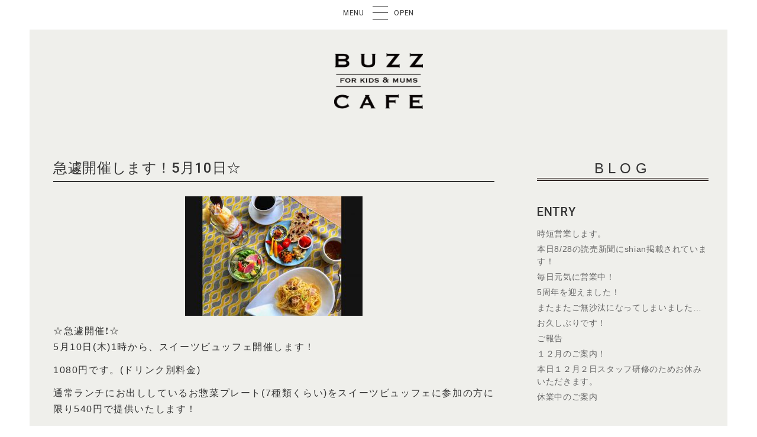

--- FILE ---
content_type: text/html; charset=UTF-8
request_url: http://sapporo-buzzcafe.com/%E6%80%A5%E9%81%BD%E9%96%8B%E5%82%AC%E3%81%97%E3%81%BE%E3%81%99%EF%BC%815%E6%9C%8810%E6%97%A5%E2%98%86/
body_size: 10214
content:
<!DOCTYPE html>
<html lang="ja">
<head>
<meta charset="UTF-8">
<meta name="viewport" content="width=device-width, initial-scale=1, user-scalable=yes">
<link rel="profile" href="http://gmpg.org/xfn/11">
<link rel="pingback" href="http://sapporo-buzzcafe.com/wordpress/xmlrpc.php">
<!--[if lt IE 9]>
<script src="http://sapporo-buzzcafe.com/wordpress/wp-content/themes/buzzcafe/js/html5shiv.min.js"></script>
<![endif]-->
<title>急遽開催します！5月10日☆ &#8211; FOR KIDS &amp; MUMS BUZZCAFE | 札幌 キッズカフェ</title>
<meta name='robots' content='max-image-preview:large' />
<link rel='dns-prefetch' href='//ajax.googleapis.com' />
<link rel="alternate" type="application/rss+xml" title="FOR KIDS &amp; MUMS BUZZCAFE | 札幌 キッズカフェ &raquo; フィード" href="http://sapporo-buzzcafe.com/feed/" />
<link rel="alternate" type="application/rss+xml" title="FOR KIDS &amp; MUMS BUZZCAFE | 札幌 キッズカフェ &raquo; コメントフィード" href="http://sapporo-buzzcafe.com/comments/feed/" />
<link rel="alternate" type="application/rss+xml" title="FOR KIDS &amp; MUMS BUZZCAFE | 札幌 キッズカフェ &raquo; 急遽開催します！5月10日☆ のコメントのフィード" href="http://sapporo-buzzcafe.com/%e6%80%a5%e9%81%bd%e9%96%8b%e5%82%ac%e3%81%97%e3%81%be%e3%81%99%ef%bc%815%e6%9c%8810%e6%97%a5%e2%98%86/feed/" />
<link rel="alternate" title="oEmbed (JSON)" type="application/json+oembed" href="http://sapporo-buzzcafe.com/wp-json/oembed/1.0/embed?url=http%3A%2F%2Fsapporo-buzzcafe.com%2F%25e6%2580%25a5%25e9%2581%25bd%25e9%2596%258b%25e5%2582%25ac%25e3%2581%2597%25e3%2581%25be%25e3%2581%2599%25ef%25bc%25815%25e6%259c%258810%25e6%2597%25a5%25e2%2598%2586%2F" />
<link rel="alternate" title="oEmbed (XML)" type="text/xml+oembed" href="http://sapporo-buzzcafe.com/wp-json/oembed/1.0/embed?url=http%3A%2F%2Fsapporo-buzzcafe.com%2F%25e6%2580%25a5%25e9%2581%25bd%25e9%2596%258b%25e5%2582%25ac%25e3%2581%2597%25e3%2581%25be%25e3%2581%2599%25ef%25bc%25815%25e6%259c%258810%25e6%2597%25a5%25e2%2598%2586%2F&#038;format=xml" />
<style id='wp-img-auto-sizes-contain-inline-css' type='text/css'>
img:is([sizes=auto i],[sizes^="auto," i]){contain-intrinsic-size:3000px 1500px}
/*# sourceURL=wp-img-auto-sizes-contain-inline-css */
</style>
<style id='wp-emoji-styles-inline-css' type='text/css'>

	img.wp-smiley, img.emoji {
		display: inline !important;
		border: none !important;
		box-shadow: none !important;
		height: 1em !important;
		width: 1em !important;
		margin: 0 0.07em !important;
		vertical-align: -0.1em !important;
		background: none !important;
		padding: 0 !important;
	}
/*# sourceURL=wp-emoji-styles-inline-css */
</style>
<style id='wp-block-library-inline-css' type='text/css'>
:root{--wp-block-synced-color:#7a00df;--wp-block-synced-color--rgb:122,0,223;--wp-bound-block-color:var(--wp-block-synced-color);--wp-editor-canvas-background:#ddd;--wp-admin-theme-color:#007cba;--wp-admin-theme-color--rgb:0,124,186;--wp-admin-theme-color-darker-10:#006ba1;--wp-admin-theme-color-darker-10--rgb:0,107,160.5;--wp-admin-theme-color-darker-20:#005a87;--wp-admin-theme-color-darker-20--rgb:0,90,135;--wp-admin-border-width-focus:2px}@media (min-resolution:192dpi){:root{--wp-admin-border-width-focus:1.5px}}.wp-element-button{cursor:pointer}:root .has-very-light-gray-background-color{background-color:#eee}:root .has-very-dark-gray-background-color{background-color:#313131}:root .has-very-light-gray-color{color:#eee}:root .has-very-dark-gray-color{color:#313131}:root .has-vivid-green-cyan-to-vivid-cyan-blue-gradient-background{background:linear-gradient(135deg,#00d084,#0693e3)}:root .has-purple-crush-gradient-background{background:linear-gradient(135deg,#34e2e4,#4721fb 50%,#ab1dfe)}:root .has-hazy-dawn-gradient-background{background:linear-gradient(135deg,#faaca8,#dad0ec)}:root .has-subdued-olive-gradient-background{background:linear-gradient(135deg,#fafae1,#67a671)}:root .has-atomic-cream-gradient-background{background:linear-gradient(135deg,#fdd79a,#004a59)}:root .has-nightshade-gradient-background{background:linear-gradient(135deg,#330968,#31cdcf)}:root .has-midnight-gradient-background{background:linear-gradient(135deg,#020381,#2874fc)}:root{--wp--preset--font-size--normal:16px;--wp--preset--font-size--huge:42px}.has-regular-font-size{font-size:1em}.has-larger-font-size{font-size:2.625em}.has-normal-font-size{font-size:var(--wp--preset--font-size--normal)}.has-huge-font-size{font-size:var(--wp--preset--font-size--huge)}.has-text-align-center{text-align:center}.has-text-align-left{text-align:left}.has-text-align-right{text-align:right}.has-fit-text{white-space:nowrap!important}#end-resizable-editor-section{display:none}.aligncenter{clear:both}.items-justified-left{justify-content:flex-start}.items-justified-center{justify-content:center}.items-justified-right{justify-content:flex-end}.items-justified-space-between{justify-content:space-between}.screen-reader-text{border:0;clip-path:inset(50%);height:1px;margin:-1px;overflow:hidden;padding:0;position:absolute;width:1px;word-wrap:normal!important}.screen-reader-text:focus{background-color:#ddd;clip-path:none;color:#444;display:block;font-size:1em;height:auto;left:5px;line-height:normal;padding:15px 23px 14px;text-decoration:none;top:5px;width:auto;z-index:100000}html :where(.has-border-color){border-style:solid}html :where([style*=border-top-color]){border-top-style:solid}html :where([style*=border-right-color]){border-right-style:solid}html :where([style*=border-bottom-color]){border-bottom-style:solid}html :where([style*=border-left-color]){border-left-style:solid}html :where([style*=border-width]){border-style:solid}html :where([style*=border-top-width]){border-top-style:solid}html :where([style*=border-right-width]){border-right-style:solid}html :where([style*=border-bottom-width]){border-bottom-style:solid}html :where([style*=border-left-width]){border-left-style:solid}html :where(img[class*=wp-image-]){height:auto;max-width:100%}:where(figure){margin:0 0 1em}html :where(.is-position-sticky){--wp-admin--admin-bar--position-offset:var(--wp-admin--admin-bar--height,0px)}@media screen and (max-width:600px){html :where(.is-position-sticky){--wp-admin--admin-bar--position-offset:0px}}

/*# sourceURL=wp-block-library-inline-css */
</style><style id='global-styles-inline-css' type='text/css'>
:root{--wp--preset--aspect-ratio--square: 1;--wp--preset--aspect-ratio--4-3: 4/3;--wp--preset--aspect-ratio--3-4: 3/4;--wp--preset--aspect-ratio--3-2: 3/2;--wp--preset--aspect-ratio--2-3: 2/3;--wp--preset--aspect-ratio--16-9: 16/9;--wp--preset--aspect-ratio--9-16: 9/16;--wp--preset--color--black: #000000;--wp--preset--color--cyan-bluish-gray: #abb8c3;--wp--preset--color--white: #ffffff;--wp--preset--color--pale-pink: #f78da7;--wp--preset--color--vivid-red: #cf2e2e;--wp--preset--color--luminous-vivid-orange: #ff6900;--wp--preset--color--luminous-vivid-amber: #fcb900;--wp--preset--color--light-green-cyan: #7bdcb5;--wp--preset--color--vivid-green-cyan: #00d084;--wp--preset--color--pale-cyan-blue: #8ed1fc;--wp--preset--color--vivid-cyan-blue: #0693e3;--wp--preset--color--vivid-purple: #9b51e0;--wp--preset--gradient--vivid-cyan-blue-to-vivid-purple: linear-gradient(135deg,rgb(6,147,227) 0%,rgb(155,81,224) 100%);--wp--preset--gradient--light-green-cyan-to-vivid-green-cyan: linear-gradient(135deg,rgb(122,220,180) 0%,rgb(0,208,130) 100%);--wp--preset--gradient--luminous-vivid-amber-to-luminous-vivid-orange: linear-gradient(135deg,rgb(252,185,0) 0%,rgb(255,105,0) 100%);--wp--preset--gradient--luminous-vivid-orange-to-vivid-red: linear-gradient(135deg,rgb(255,105,0) 0%,rgb(207,46,46) 100%);--wp--preset--gradient--very-light-gray-to-cyan-bluish-gray: linear-gradient(135deg,rgb(238,238,238) 0%,rgb(169,184,195) 100%);--wp--preset--gradient--cool-to-warm-spectrum: linear-gradient(135deg,rgb(74,234,220) 0%,rgb(151,120,209) 20%,rgb(207,42,186) 40%,rgb(238,44,130) 60%,rgb(251,105,98) 80%,rgb(254,248,76) 100%);--wp--preset--gradient--blush-light-purple: linear-gradient(135deg,rgb(255,206,236) 0%,rgb(152,150,240) 100%);--wp--preset--gradient--blush-bordeaux: linear-gradient(135deg,rgb(254,205,165) 0%,rgb(254,45,45) 50%,rgb(107,0,62) 100%);--wp--preset--gradient--luminous-dusk: linear-gradient(135deg,rgb(255,203,112) 0%,rgb(199,81,192) 50%,rgb(65,88,208) 100%);--wp--preset--gradient--pale-ocean: linear-gradient(135deg,rgb(255,245,203) 0%,rgb(182,227,212) 50%,rgb(51,167,181) 100%);--wp--preset--gradient--electric-grass: linear-gradient(135deg,rgb(202,248,128) 0%,rgb(113,206,126) 100%);--wp--preset--gradient--midnight: linear-gradient(135deg,rgb(2,3,129) 0%,rgb(40,116,252) 100%);--wp--preset--font-size--small: 13px;--wp--preset--font-size--medium: 20px;--wp--preset--font-size--large: 36px;--wp--preset--font-size--x-large: 42px;--wp--preset--spacing--20: 0.44rem;--wp--preset--spacing--30: 0.67rem;--wp--preset--spacing--40: 1rem;--wp--preset--spacing--50: 1.5rem;--wp--preset--spacing--60: 2.25rem;--wp--preset--spacing--70: 3.38rem;--wp--preset--spacing--80: 5.06rem;--wp--preset--shadow--natural: 6px 6px 9px rgba(0, 0, 0, 0.2);--wp--preset--shadow--deep: 12px 12px 50px rgba(0, 0, 0, 0.4);--wp--preset--shadow--sharp: 6px 6px 0px rgba(0, 0, 0, 0.2);--wp--preset--shadow--outlined: 6px 6px 0px -3px rgb(255, 255, 255), 6px 6px rgb(0, 0, 0);--wp--preset--shadow--crisp: 6px 6px 0px rgb(0, 0, 0);}:where(.is-layout-flex){gap: 0.5em;}:where(.is-layout-grid){gap: 0.5em;}body .is-layout-flex{display: flex;}.is-layout-flex{flex-wrap: wrap;align-items: center;}.is-layout-flex > :is(*, div){margin: 0;}body .is-layout-grid{display: grid;}.is-layout-grid > :is(*, div){margin: 0;}:where(.wp-block-columns.is-layout-flex){gap: 2em;}:where(.wp-block-columns.is-layout-grid){gap: 2em;}:where(.wp-block-post-template.is-layout-flex){gap: 1.25em;}:where(.wp-block-post-template.is-layout-grid){gap: 1.25em;}.has-black-color{color: var(--wp--preset--color--black) !important;}.has-cyan-bluish-gray-color{color: var(--wp--preset--color--cyan-bluish-gray) !important;}.has-white-color{color: var(--wp--preset--color--white) !important;}.has-pale-pink-color{color: var(--wp--preset--color--pale-pink) !important;}.has-vivid-red-color{color: var(--wp--preset--color--vivid-red) !important;}.has-luminous-vivid-orange-color{color: var(--wp--preset--color--luminous-vivid-orange) !important;}.has-luminous-vivid-amber-color{color: var(--wp--preset--color--luminous-vivid-amber) !important;}.has-light-green-cyan-color{color: var(--wp--preset--color--light-green-cyan) !important;}.has-vivid-green-cyan-color{color: var(--wp--preset--color--vivid-green-cyan) !important;}.has-pale-cyan-blue-color{color: var(--wp--preset--color--pale-cyan-blue) !important;}.has-vivid-cyan-blue-color{color: var(--wp--preset--color--vivid-cyan-blue) !important;}.has-vivid-purple-color{color: var(--wp--preset--color--vivid-purple) !important;}.has-black-background-color{background-color: var(--wp--preset--color--black) !important;}.has-cyan-bluish-gray-background-color{background-color: var(--wp--preset--color--cyan-bluish-gray) !important;}.has-white-background-color{background-color: var(--wp--preset--color--white) !important;}.has-pale-pink-background-color{background-color: var(--wp--preset--color--pale-pink) !important;}.has-vivid-red-background-color{background-color: var(--wp--preset--color--vivid-red) !important;}.has-luminous-vivid-orange-background-color{background-color: var(--wp--preset--color--luminous-vivid-orange) !important;}.has-luminous-vivid-amber-background-color{background-color: var(--wp--preset--color--luminous-vivid-amber) !important;}.has-light-green-cyan-background-color{background-color: var(--wp--preset--color--light-green-cyan) !important;}.has-vivid-green-cyan-background-color{background-color: var(--wp--preset--color--vivid-green-cyan) !important;}.has-pale-cyan-blue-background-color{background-color: var(--wp--preset--color--pale-cyan-blue) !important;}.has-vivid-cyan-blue-background-color{background-color: var(--wp--preset--color--vivid-cyan-blue) !important;}.has-vivid-purple-background-color{background-color: var(--wp--preset--color--vivid-purple) !important;}.has-black-border-color{border-color: var(--wp--preset--color--black) !important;}.has-cyan-bluish-gray-border-color{border-color: var(--wp--preset--color--cyan-bluish-gray) !important;}.has-white-border-color{border-color: var(--wp--preset--color--white) !important;}.has-pale-pink-border-color{border-color: var(--wp--preset--color--pale-pink) !important;}.has-vivid-red-border-color{border-color: var(--wp--preset--color--vivid-red) !important;}.has-luminous-vivid-orange-border-color{border-color: var(--wp--preset--color--luminous-vivid-orange) !important;}.has-luminous-vivid-amber-border-color{border-color: var(--wp--preset--color--luminous-vivid-amber) !important;}.has-light-green-cyan-border-color{border-color: var(--wp--preset--color--light-green-cyan) !important;}.has-vivid-green-cyan-border-color{border-color: var(--wp--preset--color--vivid-green-cyan) !important;}.has-pale-cyan-blue-border-color{border-color: var(--wp--preset--color--pale-cyan-blue) !important;}.has-vivid-cyan-blue-border-color{border-color: var(--wp--preset--color--vivid-cyan-blue) !important;}.has-vivid-purple-border-color{border-color: var(--wp--preset--color--vivid-purple) !important;}.has-vivid-cyan-blue-to-vivid-purple-gradient-background{background: var(--wp--preset--gradient--vivid-cyan-blue-to-vivid-purple) !important;}.has-light-green-cyan-to-vivid-green-cyan-gradient-background{background: var(--wp--preset--gradient--light-green-cyan-to-vivid-green-cyan) !important;}.has-luminous-vivid-amber-to-luminous-vivid-orange-gradient-background{background: var(--wp--preset--gradient--luminous-vivid-amber-to-luminous-vivid-orange) !important;}.has-luminous-vivid-orange-to-vivid-red-gradient-background{background: var(--wp--preset--gradient--luminous-vivid-orange-to-vivid-red) !important;}.has-very-light-gray-to-cyan-bluish-gray-gradient-background{background: var(--wp--preset--gradient--very-light-gray-to-cyan-bluish-gray) !important;}.has-cool-to-warm-spectrum-gradient-background{background: var(--wp--preset--gradient--cool-to-warm-spectrum) !important;}.has-blush-light-purple-gradient-background{background: var(--wp--preset--gradient--blush-light-purple) !important;}.has-blush-bordeaux-gradient-background{background: var(--wp--preset--gradient--blush-bordeaux) !important;}.has-luminous-dusk-gradient-background{background: var(--wp--preset--gradient--luminous-dusk) !important;}.has-pale-ocean-gradient-background{background: var(--wp--preset--gradient--pale-ocean) !important;}.has-electric-grass-gradient-background{background: var(--wp--preset--gradient--electric-grass) !important;}.has-midnight-gradient-background{background: var(--wp--preset--gradient--midnight) !important;}.has-small-font-size{font-size: var(--wp--preset--font-size--small) !important;}.has-medium-font-size{font-size: var(--wp--preset--font-size--medium) !important;}.has-large-font-size{font-size: var(--wp--preset--font-size--large) !important;}.has-x-large-font-size{font-size: var(--wp--preset--font-size--x-large) !important;}
/*# sourceURL=global-styles-inline-css */
</style>

<style id='classic-theme-styles-inline-css' type='text/css'>
/*! This file is auto-generated */
.wp-block-button__link{color:#fff;background-color:#32373c;border-radius:9999px;box-shadow:none;text-decoration:none;padding:calc(.667em + 2px) calc(1.333em + 2px);font-size:1.125em}.wp-block-file__button{background:#32373c;color:#fff;text-decoration:none}
/*# sourceURL=/wp-includes/css/classic-themes.min.css */
</style>
<link rel='stylesheet' id='default-style-css' href='http://sapporo-buzzcafe.com/wordpress/wp-content/themes/buzzcafe/css/default.css?ver=6.9' type='text/css' media='all' />
<link rel='stylesheet' id='koabase-main-style-css' href='http://sapporo-buzzcafe.com/wordpress/wp-content/themes/buzzcafe/css/app.css?ver=6.9' type='text/css' media='all' />
<link rel='stylesheet' id='koabase-event-style-css' href='http://sapporo-buzzcafe.com/wordpress/wp-content/themes/buzzcafe/css/event.css?ver=6.9' type='text/css' media='all' />
<link rel='stylesheet' id='koabase-style-css' href='http://sapporo-buzzcafe.com/wordpress/wp-content/themes/buzzcafe/style.css?ver=6.9' type='text/css' media='all' />
<script type="text/javascript" src="//ajax.googleapis.com/ajax/libs/jquery/1.11.3/jquery.min.js?ver=2015091101" id="jquery-js"></script>
<script type="text/javascript" src="//ajax.googleapis.com/ajax/libs/jqueryui/1.11.4/jquery-ui.min.js?ver=2015091102" id="jquery-ui-js"></script>
<link rel="https://api.w.org/" href="http://sapporo-buzzcafe.com/wp-json/" /><link rel="alternate" title="JSON" type="application/json" href="http://sapporo-buzzcafe.com/wp-json/wp/v2/posts/1133" /><link rel="EditURI" type="application/rsd+xml" title="RSD" href="http://sapporo-buzzcafe.com/wordpress/xmlrpc.php?rsd" />
<meta name="generator" content="WordPress 6.9" />
<link rel="canonical" href="http://sapporo-buzzcafe.com/%e6%80%a5%e9%81%bd%e9%96%8b%e5%82%ac%e3%81%97%e3%81%be%e3%81%99%ef%bc%815%e6%9c%8810%e6%97%a5%e2%98%86/" />
<link rel='shortlink' href='http://sapporo-buzzcafe.com/?p=1133' />
<link rel="icon" href="http://sapporo-buzzcafe.com/wordpress/wp-content/uploads/2021/07/cropped-favicon-32x32.png" sizes="32x32" />
<link rel="icon" href="http://sapporo-buzzcafe.com/wordpress/wp-content/uploads/2021/07/cropped-favicon-192x192.png" sizes="192x192" />
<link rel="apple-touch-icon" href="http://sapporo-buzzcafe.com/wordpress/wp-content/uploads/2021/07/cropped-favicon-180x180.png" />
<meta name="msapplication-TileImage" content="http://sapporo-buzzcafe.com/wordpress/wp-content/uploads/2021/07/cropped-favicon-270x270.png" />
</head>

<body class="wp-singular post-template-default single single-post postid-1133 single-format-standard wp-theme-buzzcafe">
	<div id="page" class="site">
	  <div class="navigation-wrapper">
	    <div class="navigation-btn">
		     <span class="navi-text before">menu</span>
		     <a id="nav-trigger" href="" class="">
			    <span></span>
			    <span></span>
			    <span></span>
			    <span>Menu</span>
			  </a>
			  <span class="navi-text after">open</span>
			</div>
		</div>
		<nav id="site-navigation" class="main-navigation" role="navigation">
		  <div class="menu-main-navigation-container"><ul id="primary-menu" class="menu"><li id="menu-item-24" class="page-link menu-item menu-item-type-custom menu-item-object-custom menu-item-24"><a href="#masthead">HOME</a></li>
<li id="menu-item-26" class="page-link menu-item menu-item-type-custom menu-item-object-custom menu-item-26"><a href="#menu">CAFE MENU</a></li>
<li id="menu-item-27" class="page-link menu-item menu-item-type-custom menu-item-object-custom menu-item-27"><a href="#bakeryclass">BAKERY SCHOOL &#038; CLASSES SCHEDULE</a></li>
<li id="menu-item-28" class="page-link menu-item menu-item-type-custom menu-item-object-custom menu-item-28"><a href="#access">ACCESS</a></li>
<li id="menu-item-29" class="page-link menu-item menu-item-type-custom menu-item-object-custom menu-item-29"><a href="#contact">CONTACT</a></li>
</ul></div>		</nav><!-- #site-navigation -->
		<div id="container">
			<div class="site-inner">
			  <div id="main-contents">
<header id="masthead" class="site-header-blog" role="banner">
  <div class="site-branding">
    <p class="site-title"><a id="logo" href="http://sapporo-buzzcafe.com/" rel="home"><img src="http://sapporo-buzzcafe.com/wordpress/wp-content/themes/buzzcafe/images/logo-black.png" alt="BUZZ CAFE"/></a></p>
  </div><!-- .site-branding -->
</header><!-- #masthead -->
<div id="primary" class="content-area">
	<main id="main" class="site-main" role="main">

	
<article id="post-1133" class="post-1133 post type-post status-publish format-standard hentry category-1">
	<header class="entry-header">
		<h1 class="entry-title">急遽開催します！5月10日☆</h1>	</header><!-- .entry-header -->

	<div class="entry-content">
		<p><img fetchpriority="high" decoding="async" class="aligncenter size-medium wp-image-1127" src="http://sapporo-buzzcafe.com/wordpress/wp-content/uploads/2016/08/menu01-2-300x202.jpg" alt="BUZZ CAFEパスタランチ" width="300" height="202" srcset="http://sapporo-buzzcafe.com/wordpress/wp-content/uploads/2016/08/menu01-2-300x202.jpg 300w, http://sapporo-buzzcafe.com/wordpress/wp-content/uploads/2016/08/menu01-2-768x518.jpg 768w, http://sapporo-buzzcafe.com/wordpress/wp-content/uploads/2016/08/menu01-2.jpg 920w" sizes="(max-width: 300px) 100vw, 300px" /></p>
<p dir="ltr">☆急遽開催❗☆<br />
5月10日(木)1時から、スイーツビュッフェ開催します！</p>
<p dir="ltr">1080円です。(ドリンク別料金)</p>
<p dir="ltr">通常ランチにお出ししているお惣菜プレート(7種類くらい)をスイーツビュッフェに参加の方に限り540円で提供いたします！</p>
<p dir="ltr">甘いとしょっぱいでモリモリ召し上がってください☆</p>
<p dir="ltr">ご予約はお電話にてお願いいたします☆</p>
<p>&nbsp;</p>
	</div><!-- .entry-content -->

	<footer class="entry-footer">
				<div class="entry-meta">
			<span class="posted-on">DATE. <time class="entry-date published updated" datetime="2018-05-08T16:40:38+09:00">2018.05.08</time></span> | <span class="posted-links"><span class="cat-links"><a href="http://sapporo-buzzcafe.com/category/%e6%9c%aa%e5%88%86%e9%a1%9e/" rel="category tag">未分類</a></span>		</div><!-- .entry-meta -->
					</footer><!-- .entry-footer -->
</article><!-- #post-## -->

	<nav class="navigation post-navigation" aria-label="投稿">
		<h2 class="screen-reader-text">投稿ナビゲーション</h2>
		<div class="nav-links"><div class="nav-previous"><a href="http://sapporo-buzzcafe.com/%e3%82%b4%e3%83%bc%e3%83%ab%e3%83%87%e3%83%b3%e3%82%a6%e3%82%a3%e3%83%bc%e3%82%af%e4%b8%ad%e3%81%ae%e5%96%b6%e6%a5%ad%e3%81%ab%e3%81%a4%e3%81%84%e3%81%a6%e2%98%86/" rel="prev"><i class="fa fa-chevron-left"></i></a></div><div class="nav-next"><a href="http://sapporo-buzzcafe.com/%e6%98%8e%e6%97%a5%e3%81%af%e3%83%a9%e3%82%b8%e3%82%aa%e5%87%ba%e6%bc%94%e3%81%a7%e3%81%99%ef%bc%81/" rel="next"><i class="fa fa-chevron-right"></i></a></div></div>
	</nav>
	</main><!-- #main -->
</div><!-- #primary -->

<aside id="secondary" class="widget-area" role="complementary">
  <p class="aside-title">BLOG</p>
	
		<aside id="recent-posts-2" class="widget widget_recent_entries">
		<h2 class="widget-title">ENTRY</h2>
		<ul>
											<li>
					<a href="http://sapporo-buzzcafe.com/%e6%99%82%e7%9f%ad%e5%96%b6%e6%a5%ad%e3%81%97%e3%81%be%e3%81%99%e3%80%82/">時短営業します。</a>
									</li>
											<li>
					<a href="http://sapporo-buzzcafe.com/%e6%9c%ac%e6%97%a58-28%e3%81%ae%e8%aa%ad%e5%a3%b2%e6%96%b0%e8%81%9e%e3%81%abshian%e6%8e%b2%e8%bc%89%e3%81%95%e3%82%8c%e3%81%a6%e3%81%84%e3%81%be%e3%81%99%ef%bc%81/">本日8/28の読売新聞にshian掲載されています！</a>
									</li>
											<li>
					<a href="http://sapporo-buzzcafe.com/%e6%af%8e%e6%97%a5%e5%85%83%e6%b0%97%e3%81%ab%e5%96%b6%e6%a5%ad%e4%b8%ad%ef%bc%81/">毎日元気に営業中！</a>
									</li>
											<li>
					<a href="http://sapporo-buzzcafe.com/5%e5%91%a8%e5%b9%b4%e3%82%92%e8%bf%8e%e3%81%88%e3%81%be%e3%81%97%e3%81%9f%ef%bc%81/">5周年を迎えました！</a>
									</li>
											<li>
					<a href="http://sapporo-buzzcafe.com/%e3%81%be%e3%81%9f%e3%81%be%e3%81%9f%e3%81%94%e7%84%a1%e6%b2%99%e6%b1%b0%e3%81%ab%e3%81%aa%e3%81%a3%e3%81%a6%e3%81%97%e3%81%be%e3%81%84%e3%81%be%e3%81%97%e3%81%9f/">またまたご無沙汰になってしまいました…</a>
									</li>
											<li>
					<a href="http://sapporo-buzzcafe.com/%e3%81%8a%e4%b9%85%e3%81%97%e3%81%b6%e3%82%8a%e3%81%a7%e3%81%99%ef%bc%81/">お久しぶりです！</a>
									</li>
											<li>
					<a href="http://sapporo-buzzcafe.com/%e3%81%94%e5%a0%b1%e5%91%8a/">ご報告</a>
									</li>
											<li>
					<a href="http://sapporo-buzzcafe.com/%ef%bc%91%ef%bc%92%e6%9c%88%e3%81%ae%e3%81%94%e6%a1%88%e5%86%85%ef%bc%81/">１２月のご案内！</a>
									</li>
											<li>
					<a href="http://sapporo-buzzcafe.com/%e6%9c%ac%e6%97%a5%ef%bc%91%ef%bc%92%e6%9c%88%ef%bc%92%e6%97%a5%e3%82%b9%e3%82%bf%e3%83%83%e3%83%95%e7%a0%94%e4%bf%ae%e3%81%ae%e3%81%9f%e3%82%81%e3%81%8a%e4%bc%91%e3%81%bf%e3%81%84%e3%81%9f%e3%81%a0/">本日１２月２日スタッフ研修のためお休みいただきます。</a>
									</li>
											<li>
					<a href="http://sapporo-buzzcafe.com/%e4%bc%91%e6%a5%ad%e4%b8%ad%e3%81%ae%e3%81%94%e6%a1%88%e5%86%85/">休業中のご案内</a>
									</li>
					</ul>

		</aside><aside id="categories-2" class="widget widget_categories"><h2 class="widget-title">CATEGORY</h2>
			<ul>
					<li class="cat-item cat-item-5"><a href="http://sapporo-buzzcafe.com/category/%e3%83%96%e3%83%ad%e3%82%b0/">ブログ</a> (26)
</li>
	<li class="cat-item cat-item-1"><a href="http://sapporo-buzzcafe.com/category/%e6%9c%aa%e5%88%86%e9%a1%9e/">未分類</a> (564)
</li>
			</ul>

			</aside><aside id="calendar-2" class="widget widget_calendar"><h2 class="widget-title">CALENDAR</h2><div id="calendar_wrap" class="calendar_wrap"><table id="wp-calendar" class="wp-calendar-table">
	<caption>2026年1月</caption>
	<thead>
	<tr>
		<th scope="col" aria-label="月曜日">月</th>
		<th scope="col" aria-label="火曜日">火</th>
		<th scope="col" aria-label="水曜日">水</th>
		<th scope="col" aria-label="木曜日">木</th>
		<th scope="col" aria-label="金曜日">金</th>
		<th scope="col" aria-label="土曜日">土</th>
		<th scope="col" aria-label="日曜日">日</th>
	</tr>
	</thead>
	<tbody>
	<tr>
		<td colspan="3" class="pad">&nbsp;</td><td>1</td><td>2</td><td>3</td><td>4</td>
	</tr>
	<tr>
		<td>5</td><td>6</td><td>7</td><td>8</td><td>9</td><td>10</td><td>11</td>
	</tr>
	<tr>
		<td>12</td><td>13</td><td>14</td><td>15</td><td>16</td><td>17</td><td>18</td>
	</tr>
	<tr>
		<td>19</td><td>20</td><td>21</td><td>22</td><td>23</td><td id="today">24</td><td>25</td>
	</tr>
	<tr>
		<td>26</td><td>27</td><td>28</td><td>29</td><td>30</td><td>31</td>
		<td class="pad" colspan="1">&nbsp;</td>
	</tr>
	</tbody>
	</table><nav aria-label="前と次の月" class="wp-calendar-nav">
		<span class="wp-calendar-nav-prev"><a href="http://sapporo-buzzcafe.com/2021/08/">&laquo; 8月</a></span>
		<span class="pad">&nbsp;</span>
		<span class="wp-calendar-nav-next">&nbsp;</span>
	</nav></div></aside><aside id="search-2" class="widget widget_search"><h2 class="widget-title">SEARCH</h2><form role="search" method="get" class="search-form" action="http://sapporo-buzzcafe.com/">
				<label>
					<span class="screen-reader-text">検索:</span>
					<input type="search" class="search-field" placeholder="検索&hellip;" value="" name="s" />
				</label>
				<input type="submit" class="search-submit" value="検索" />
			</form></aside></aside><!-- #secondary -->
<!-- Contact Form -->
<footer id="colophon" class="site-footer" role="contentinfo">
  <article id="contact">
    <header>
      <h2>CONTACT</h2>
    </header>
    <div class="content">
      <div class="contact-description">
        店舗のお問い合わせ、パン教室、講座のご予約などは<br>お電話にてご連絡ください。
      </div>
      <div class="contact-contents flex-wrapper">
        <!--<div class="form-wrapper">
                  </div>-->
        <div class="info-wrapper">
          <div class="info-content">
            <div class="footer-logo"><img src="http://sapporo-buzzcafe.com/wordpress/wp-content/themes/buzzcafe/images/logo.png" alt="BUZZ CAFE"/></div>
            <div class="tel font22 align-center">TEL. 011-699-5088 </div>
            <div class="font12 align-center">OPEN 11:00-21:00(日曜・祝日・第1、第3月曜日休み)<br> ※営業時間は不定期のためお問い合わせください。</div>
            <div class="font12 align-center pad-20-top">〒064-0820 札幌市中央区大通西25丁目3-1 G1ビル2階</div>
          </div>
          <div id="copyright" class="font12 align-center">&copy; Copyright BUZZ CAFE All Rights Reserved.</div>
        </div>
      </div>
    </div>
  </article>
</footer><!-- #colophon -->
</div><!-- .contents -->
</div><!-- .site-inner -->
      <div class="tothetopfixed">
      <a href="">page top<i class="fa fa-chevron-up"></i></a>
    </div>
  
  </div><!-- #container -->
</div><!-- #page -->

<script type="speculationrules">
{"prefetch":[{"source":"document","where":{"and":[{"href_matches":"/*"},{"not":{"href_matches":["/wordpress/wp-*.php","/wordpress/wp-admin/*","/wordpress/wp-content/uploads/*","/wordpress/wp-content/*","/wordpress/wp-content/plugins/*","/wordpress/wp-content/themes/buzzcafe/*","/*\\?(.+)"]}},{"not":{"selector_matches":"a[rel~=\"nofollow\"]"}},{"not":{"selector_matches":".no-prefetch, .no-prefetch a"}}]},"eagerness":"conservative"}]}
</script>
<script type="text/javascript" src="http://sapporo-buzzcafe.com/wordpress/wp-content/themes/buzzcafe/js/app.js?ver=2015091102" id="koabase-main-js"></script>
<script type="text/javascript" src="http://sapporo-buzzcafe.com/wordpress/wp-content/themes/buzzcafe/assets/vendor/js/jquery.sliderPro.min.js?ver=2016042601" id="jquery-sliderPro-js"></script>
<script id="wp-emoji-settings" type="application/json">
{"baseUrl":"https://s.w.org/images/core/emoji/17.0.2/72x72/","ext":".png","svgUrl":"https://s.w.org/images/core/emoji/17.0.2/svg/","svgExt":".svg","source":{"concatemoji":"http://sapporo-buzzcafe.com/wordpress/wp-includes/js/wp-emoji-release.min.js?ver=6.9"}}
</script>
<script type="module">
/* <![CDATA[ */
/*! This file is auto-generated */
const a=JSON.parse(document.getElementById("wp-emoji-settings").textContent),o=(window._wpemojiSettings=a,"wpEmojiSettingsSupports"),s=["flag","emoji"];function i(e){try{var t={supportTests:e,timestamp:(new Date).valueOf()};sessionStorage.setItem(o,JSON.stringify(t))}catch(e){}}function c(e,t,n){e.clearRect(0,0,e.canvas.width,e.canvas.height),e.fillText(t,0,0);t=new Uint32Array(e.getImageData(0,0,e.canvas.width,e.canvas.height).data);e.clearRect(0,0,e.canvas.width,e.canvas.height),e.fillText(n,0,0);const a=new Uint32Array(e.getImageData(0,0,e.canvas.width,e.canvas.height).data);return t.every((e,t)=>e===a[t])}function p(e,t){e.clearRect(0,0,e.canvas.width,e.canvas.height),e.fillText(t,0,0);var n=e.getImageData(16,16,1,1);for(let e=0;e<n.data.length;e++)if(0!==n.data[e])return!1;return!0}function u(e,t,n,a){switch(t){case"flag":return n(e,"\ud83c\udff3\ufe0f\u200d\u26a7\ufe0f","\ud83c\udff3\ufe0f\u200b\u26a7\ufe0f")?!1:!n(e,"\ud83c\udde8\ud83c\uddf6","\ud83c\udde8\u200b\ud83c\uddf6")&&!n(e,"\ud83c\udff4\udb40\udc67\udb40\udc62\udb40\udc65\udb40\udc6e\udb40\udc67\udb40\udc7f","\ud83c\udff4\u200b\udb40\udc67\u200b\udb40\udc62\u200b\udb40\udc65\u200b\udb40\udc6e\u200b\udb40\udc67\u200b\udb40\udc7f");case"emoji":return!a(e,"\ud83e\u1fac8")}return!1}function f(e,t,n,a){let r;const o=(r="undefined"!=typeof WorkerGlobalScope&&self instanceof WorkerGlobalScope?new OffscreenCanvas(300,150):document.createElement("canvas")).getContext("2d",{willReadFrequently:!0}),s=(o.textBaseline="top",o.font="600 32px Arial",{});return e.forEach(e=>{s[e]=t(o,e,n,a)}),s}function r(e){var t=document.createElement("script");t.src=e,t.defer=!0,document.head.appendChild(t)}a.supports={everything:!0,everythingExceptFlag:!0},new Promise(t=>{let n=function(){try{var e=JSON.parse(sessionStorage.getItem(o));if("object"==typeof e&&"number"==typeof e.timestamp&&(new Date).valueOf()<e.timestamp+604800&&"object"==typeof e.supportTests)return e.supportTests}catch(e){}return null}();if(!n){if("undefined"!=typeof Worker&&"undefined"!=typeof OffscreenCanvas&&"undefined"!=typeof URL&&URL.createObjectURL&&"undefined"!=typeof Blob)try{var e="postMessage("+f.toString()+"("+[JSON.stringify(s),u.toString(),c.toString(),p.toString()].join(",")+"));",a=new Blob([e],{type:"text/javascript"});const r=new Worker(URL.createObjectURL(a),{name:"wpTestEmojiSupports"});return void(r.onmessage=e=>{i(n=e.data),r.terminate(),t(n)})}catch(e){}i(n=f(s,u,c,p))}t(n)}).then(e=>{for(const n in e)a.supports[n]=e[n],a.supports.everything=a.supports.everything&&a.supports[n],"flag"!==n&&(a.supports.everythingExceptFlag=a.supports.everythingExceptFlag&&a.supports[n]);var t;a.supports.everythingExceptFlag=a.supports.everythingExceptFlag&&!a.supports.flag,a.supports.everything||((t=a.source||{}).concatemoji?r(t.concatemoji):t.wpemoji&&t.twemoji&&(r(t.twemoji),r(t.wpemoji)))});
//# sourceURL=http://sapporo-buzzcafe.com/wordpress/wp-includes/js/wp-emoji-loader.min.js
/* ]]> */
</script>

<link rel="stylesheet" type="text/css" href="https://cdnjs.cloudflare.com/ajax/libs/slick-carousel/1.8.1/slick.min.css"/>
<link rel="stylesheet" type="text/css" href="https://cdnjs.cloudflare.com/ajax/libs/slick-carousel/1.8.1/slick-theme.min.css"/>
<script src="https://cdnjs.cloudflare.com/ajax/libs/slick-carousel/1.8.1/slick.min.js"></script>

</body>
</html>


--- FILE ---
content_type: text/css
request_url: http://sapporo-buzzcafe.com/wordpress/wp-content/themes/buzzcafe/css/event.css?ver=6.9
body_size: 1114
content:
.type-event h1.entry-title {
  line-height: 2.5em;
  border-top: solid 2px;
  text-align: center;
}
.type-event .event-date {
  background: #231815;
  color: #efefeb;
  width: 300px;
  margin: 0 auto;
  display: flex;
  justify-content: center;
  align-items: center;
}
.type-event .text-large {
  font-size: 28px;
  margin: 0 5px;
}
article#events {
  background: white;
  background: #f8f6f2;
  padding: 100px 0;
}
article#events h2.article-title {
  color: #231815;
}
article#events .more {
  margin-top: 50px;
}
article#events ul.event-posts {
  width: 90%;
  margin: 0 auto;
}
article#events ul.event-posts .slick-arrow {
  position: absolute;
  bottom: 45%;
  z-index: 99;
  cursor: pointer;
  font-size: 24px;
}
article#events ul.event-posts .slick-arrow.fa-chevron-left {
  left: -5%;
  padding-right: 10px;
}
article#events ul.event-posts .slick-arrow.fa-chevron-right {
  right: -5%;
  padding-left: 10px;
}
article#events ul.event-posts .thumbnail-wrap a {
  display: block;
  position: relative;
  overflow: hidden;
}
article#events ul.event-posts .thumbnail-wrap .image-layer {
  position: absolute;
  width: 100%;
  height: 100%;
  background: rgba(0, 0, 0, 0.5);
  z-index: 9;
  display: none;
}
article#events ul.event-posts .thumbnail-wrap img {
  vertical-align: bottom;
  -webkit-transform: scale(1);
  transform: scale(1);
  -webkit-transition: .3s ease-in-out;
  transition: .3s ease-in-out;
  width: 255px;
  height: 167px;
}
article#events ul.event-posts li {
  width: 255px;
  margin: 0 10px;
}
article#events ul.event-posts .thumbnail-wrap.onhover .image-layer {
  display: block;
}
article#events ul.event-posts .thumbnail-wrap.onhover img {
  -webkit-transform: scale(1.1);
  transform: scale(1.1);
}
article#events ul.event-posts .event_date {
  background: #231815;
  color: white;
  text-align: center;
  padding: 10px 0;
  font-family: Helvetica, Arial, sans-serif;
}
article#events ul.event-posts .event_date span {
  padding: 0 3px;
  vertical-align: middle;
}
article#events ul.event-posts .event_date .day {
  font-size: 24px;
}
article#events ul.event-posts .event_date .year {
  font-size: 16px;
}
article#events ul.event-posts .event_date .week {
  font-size: 16px;
}
article#events ul.event-posts .post-meta {
  padding: 10px;
  background: white;
  font-size: 16px;
  letter-spacing: .1em;
}
article#events ul.event-posts .post-title {
  display: block;
  color: #333;
  text-decoration: none;
  font-weight: 600;
  padding-bottom: 5px;
  min-height: 50px;
}
article#events ul.event-posts .post-description {
  display: block;
  height: 80px;
  font-size: 14px;
}

/*-------------------------
INSTA
---------------------------*/

#insta {
	text-align: center;
	margin-top: 100px;
}
#insta h2{
	margin-bottom: 40px;	
}
#insta .insta-icon{
	font-family: 'Roboto', sans-serif;
	width: 250px;
	margin-left: auto;
	margin-right: auto;
	text-align: center;
	font-size: 11px;
	margin-bottom: 50px;
}
#insta .insta-icon a{
	text-decoration: none;	
}
#insta .insta-icon a:hover {
	color: #e7380d;
	text-decoration: none;
}
#insta .insta-icon img{
	width: 60px;
	margin-left: auto;
	margin-right: auto;
	text-align: center;
}

/*-------------------------
Facebook
---------------------------*/

@media screen and (max-width: 767px) {
	.fb-container {
	width: 100%;
	max-width: 500px;
	margin-left: auto;
	margin-right: auto;
	}
}
 

@media screen and (min-width: 768px) {
	.fb-container {
	width: 500px;
	margin-left: auto;
	margin-right: auto;
	}
}



--- FILE ---
content_type: application/javascript
request_url: http://sapporo-buzzcafe.com/wordpress/wp-content/themes/buzzcafe/js/app.js?ver=2015091102
body_size: 1141
content:
jQuery(document).ready(function() {
  scrollSpeed = 1000;
  easing = 'swing';
  delayTime = 300;
  hostname = 'http://' + location.hostname;

  $('.page-link a').click(function(event){
    $('body').removeClass('modal-open');
    trigger.removeClass('active');
    navigation.removeClass('open');
    trigger.next('.navi-text').text('open');
    navigation.fadeOut(250);
    // スクロール無効を解除する
    $('#container').off('.noScroll');

    var element = $(this);
    var elementHref = element.attr('href');
    var idstr = elementHref.substr(1);
    var targetId = elementHref;

    event.preventDefault();
    if( document.getElementById(idstr)){
      if (idstr == 'masthead'){
        if ($('body').hasClass('home')){
          $('html,body').animate({scrollTop: 0},scrollSpeed,easing);
        } else {
          window.location.href = hostname;
        }
      } else {
        var targetY = $(targetId).offset().top;
        $('html,body').animate({scrollTop: targetY},scrollSpeed,easing);
      }
    } else {
      elementHref = hostname + '#' + idstr;
      window.location.href = elementHref;
    }
  });

 //return top
  $('.tothetopfixed a').click(function () {
    $('html,body').delay(delayTime).animate({scrollTop: 0},scrollSpeed,easing);
    return false;
  });


  //navigation
  var trigger = $('#nav-trigger');
  var navigation = $('.menu-main-navigation-container');
  var navigationWrapper = $('#site-navigation');

  navigation.css({'display': 'none'});
  $('.navigation-btn').on('click',function(){
    if (trigger.hasClass('active')){
      navigationWrapper.css({'display': 'none'});
      $('body').removeClass('modal-open');
      trigger.removeClass('active');
      navigation.removeClass('open');
      trigger.next('.navi-text').text('open');
      navigation.fadeOut(250);
      // スクロール無効を解除する
      $('#container').off('.noScroll');
      return false;
    } else {
      navigationWrapper.css({'display': 'block'});
      $('body').addClass('modal-open');
      trigger.addClass('active');
      navigation.addClass('open');
      navigationWrapper.addClass('open');
      trigger.next('.navi-text').text('close');
      navigation.fadeIn(250);
      // スクロールを無効にする
      $('#container').on('touchmove.noScroll', function(e) {
          e.preventDefault();
      });
      return false;
    }
  });

  var rwdTab = $('#tabAccordion'),
  switchPoint = 768,
  fadeSpeed = 500,
  slideSpeed = 500;

  var btnElm = rwdTab.children('dl').children('dt'),
  contentsArea = rwdTab.children('dl').children('dd');

  btnElm.on('click', function(){
      if(!$(this).hasClass('btnAcv')){
          btnElm.removeClass('btnAcv');
          $(this).addClass('btnAcv');

          if(window.innerWidth > switchPoint){
              contentsArea.fadeOut(fadeSpeed);
              $(this).next().fadeIn(fadeSpeed);
          } else {
              contentsArea.slideUp(slideSpeed);
              $(this).next().slideDown(slideSpeed);
          }
      }
  });

  btnElm.first().click();
});
